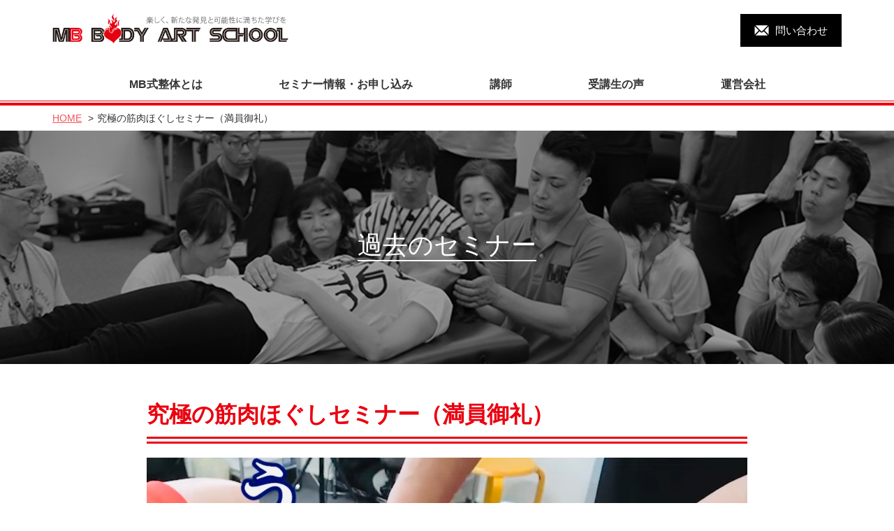

--- FILE ---
content_type: text/html; charset=UTF-8
request_url: https://www.mb-bas.com/post-2452/
body_size: 5115
content:
<!DOCTYPE html>
<!--[if lt IE 7 ]><html class="ie6" lang="ja" prefix="og: http://ogp.me/ns# fb: http://ogp.me/ns/fb# article: http://ogp.me/ns/article#"><![endif]-->
<!--[if IE 7 ]><html class="ie7" lang="ja" prefix="og: http://ogp.me/ns# fb: http://ogp.me/ns/fb# article: http://ogp.me/ns/article#"><![endif]-->
<!--[if IE 8 ]><html class="ie8" lang="ja" prefix="og: http://ogp.me/ns# fb: http://ogp.me/ns/fb# article: http://ogp.me/ns/article#"><![endif]-->
<!--[if IE 9 ]><html class="ie9" lang="ja" prefix="og: http://ogp.me/ns# fb: http://ogp.me/ns/fb# article: http://ogp.me/ns/article#"><![endif]-->
<!--[if (gt IE 9)|!(IE)]><!-->
<html lang="ja" prefix="og: http://ogp.me/ns# fb: http://ogp.me/ns/fb# article: http://ogp.me/ns/article#">
<!--<![endif]-->
<head>
<meta charset="utf-8">
<title>究極の筋肉ほぐしセミナー（満員御礼） | MBボディアートスクール</title>
<meta name="viewport" content="width=device-width,user-scalable=yes">
<meta name="format-detection" content="telephone=no">
<meta http-equiv="Pragma" content="no-cache">
<meta http-equiv="Cache-Control" content="no-cache">
<meta http-equiv="Expires" content="Thu, 01 Dec 1994 16:00:00 GMT">
<link rel="shortcut icon" href="https://www.mb-bas.com/wp-content/themes/selfull/images/blue/favicon.ico">
<link rel="apple-touch-icon-precomposed" href="https://www.mb-bas.com/wp-content/themes/selfull/images/blue/apple-icon.png">
<link rel="stylesheet" href="https://www.mb-bas.com/wp-content/themes/selfull/style.css" media="all">




<!-- All in One SEO Pack 2.2.7.2 by Michael Torbert of Semper Fi Web Design[803,839] -->
<meta name="description" itemprop="description" content="プロ治療師の整体専門学校「MBボディアートスクール」。 1日で治せる治療家になる整体スクールです。 週末起業・週末トレーナーの強い味方。 運営：松井バランス研究所" />

<meta name="keywords" itemprop="keywords" content="整体,資格,講座,専門学校,セミナー,週末起業" />

<link rel="canonical" href="https://www.mb-bas.com/post-2452/" />
			<script>
			(function(i,s,o,g,r,a,m){i['GoogleAnalyticsObject']=r;i[r]=i[r]||function(){
			(i[r].q=i[r].q||[]).push(arguments)},i[r].l=1*new Date();a=s.createElement(o),
			m=s.getElementsByTagName(o)[0];a.async=1;a.src=g;m.parentNode.insertBefore(a,m)
			})(window,document,'script','//www.google-analytics.com/analytics.js','ga');

			ga('create', 'UA-97714166-3', 'auto');
			
			ga('send', 'pageview');
			</script>
<!-- /all in one seo pack -->
		<script type="text/javascript">
			window._wpemojiSettings = {"baseUrl":"https:\/\/s.w.org\/images\/core\/emoji\/72x72\/","ext":".png","source":{"concatemoji":"https:\/\/www.mb-bas.com\/wp-includes\/js\/wp-emoji-release.min.js?ver=4.3.22"}};
			!function(a,b,c){function d(a){var c=b.createElement("canvas"),d=c.getContext&&c.getContext("2d");return d&&d.fillText?(d.textBaseline="top",d.font="600 32px Arial","flag"===a?(d.fillText(String.fromCharCode(55356,56812,55356,56807),0,0),c.toDataURL().length>3e3):(d.fillText(String.fromCharCode(55357,56835),0,0),0!==d.getImageData(16,16,1,1).data[0])):!1}function e(a){var c=b.createElement("script");c.src=a,c.type="text/javascript",b.getElementsByTagName("head")[0].appendChild(c)}var f,g;c.supports={simple:d("simple"),flag:d("flag")},c.DOMReady=!1,c.readyCallback=function(){c.DOMReady=!0},c.supports.simple&&c.supports.flag||(g=function(){c.readyCallback()},b.addEventListener?(b.addEventListener("DOMContentLoaded",g,!1),a.addEventListener("load",g,!1)):(a.attachEvent("onload",g),b.attachEvent("onreadystatechange",function(){"complete"===b.readyState&&c.readyCallback()})),f=c.source||{},f.concatemoji?e(f.concatemoji):f.wpemoji&&f.twemoji&&(e(f.twemoji),e(f.wpemoji)))}(window,document,window._wpemojiSettings);
		</script>
		<style type="text/css">
img.wp-smiley,
img.emoji {
	display: inline !important;
	border: none !important;
	box-shadow: none !important;
	height: 1em !important;
	width: 1em !important;
	margin: 0 .07em !important;
	vertical-align: -0.1em !important;
	background: none !important;
	padding: 0 !important;
}
</style>
<link rel='stylesheet' id='contact-form-7-css'  href='https://www.mb-bas.com/wp-content/plugins/contact-form-7/includes/css/styles.css?ver=4.3' type='text/css' media='all' />
<script type='text/javascript' src='https://www.mb-bas.com/wp-includes/js/jquery/jquery.js?ver=1.11.3'></script>
<script type='text/javascript' src='https://www.mb-bas.com/wp-includes/js/jquery/jquery-migrate.min.js?ver=1.2.1'></script>
<link rel='shortlink' href='https://www.mb-bas.com/?p=2452' />
<!-- Google tag (gtag.js) -->
<script async src="https://www.googletagmanager.com/gtag/js?id=G-N6HEXEMHS7"></script>
<script>
  window.dataLayer = window.dataLayer || [];
  function gtag(){dataLayer.push(arguments);}
  gtag('js', new Date());

  gtag('config', 'G-N6HEXEMHS7');
</script><link rel="icon" href="https://www.mb-bas.com/wp-content/uploads/2018/06/favicon.png" sizes="32x32" />
<link rel="icon" href="https://www.mb-bas.com/wp-content/uploads/2018/06/favicon.png" sizes="192x192" />
<link rel="apple-touch-icon-precomposed" href="https://www.mb-bas.com/wp-content/uploads/2018/06/favicon.png">
<meta name="msapplication-TileImage" content="https://www.mb-bas.com/wp-content/uploads/2018/06/favicon.png">

<link rel="stylesheet" href="https://www.mb-bas.com/wp-content/themes/selfull/css/reset.css?2026011900" media="all">
<link rel="stylesheet" href="https://www.mb-bas.com/wp-content/themes/selfull/css/layout.css?2026011900" media="all">
<link rel="stylesheet" href="https://www.mb-bas.com/wp-content/themes/selfull/css/slick.css?2026011900" media="all">
<link href="https://use.fontawesome.com/releases/v5.6.1/css/all.css" rel="stylesheet">

<script src="https://www.mb-bas.com/wp-content/themes/selfull/js/jquery-1.8.2.min.js"></script>
<script src="https://www.mb-bas.com/wp-content/themes/selfull/js/slick.js"></script>






</head>

<body class="post ">


<div id="fb-root"></div>
<script async defer crossorigin="anonymous" src="https://connect.facebook.net/ja_JP/sdk.js#xfbml=1&version=v7.0&appId=250140155012208&autoLogAppEvents=1" nonce="TCoXHgNU"></script>

<div id="site">
	<header id="global-header" role="banner">
		<div class="global-inner clearfix">
			<h1><a href="https://www.mb-bas.com/"><img src="https://www.mb-bas.com/wp-content/themes/selfull/images/0-logo-pc.png" alt="MBボディアートスクール" class="sp-change"></a></h1>
			<a href="https://www.mb-bas.com/contact/" class="contact-btn pc-area">問い合わせ</a>
			<div class="menu-btn sp-area">
				<div class="open-btn"><img src="https://www.mb-bas.com/wp-content/themes/selfull/images/0-header-menu-open-btn.png" alt="メニュー"></div>
				<div class="close-btn"><img src="https://www.mb-bas.com/wp-content/themes/selfull/images/0-header-menu-close-btn.png" alt="閉じる"></div>
			</div>
		</div>

		<nav class="global-nav pc-area">
			<div class="global-inner clearfix">
				<ul>
					<li><a href="https://www.mb-bas.com/course/">MB式整体とは</a></li>
					<li><a href="https://www.mb-bas.com/category/seminar/">セミナー情報・お申し込み</a></li>
					<li><a href="https://www.mb-bas.com/profile/">講師</a></li>
					<li><a href="https://www.mb-bas.com/category/voice/">受講生の声</a></li>
					<li><a href="https://www.mb-bas.com/company/">運営会社</a></li>
				</ul>
			</div>
		</nav>
	</header>

	<div id="global-nav-sp">
		<div class="global-nav-main">
			<ul class="link-list">
				<li><a href="https://www.mb-bas.com/">トップページ</a></li>
				<li><a href="https://www.mb-bas.com/course/">MB式整体とは</a></li>
				<li><a href="https://lin.ee/VoFNPSJ" target="_blank">LINE友だち追加</a></li>
				<li><a href="https://www.mb-bas.com/profile/">講師</a></li>
				<li><a href="https://www.mb-bas.com/category/seminar/">セミナー・申し込み</a></li>
				<li><a href="https://www.mb-bas.com/category/voice/">受講生の声</a></li>
				<li><a href="https://amzn.asia/d/fosgmYt" target="_blank">書籍の販売</a></li>
				<li><a href="https://www.mb-bas.com/category/delivuideli/">DVD教材</a></li>
			</ul>

			<ul class="link-list2">
				<li><a href="https://www.mb-bas.com/company/">運営会社</a></li>
				<li><a href="https://www.mb-bas.com/category/seminar-old/">過去のセミナー</a></li>
				<li><a href="https://www.mb-bas.com/contact/">お問い合わせ</a></li>
				<li><a href="https://www.mb-bas.com/link/">リンク集</a></li>
			</ul>

			<div class="close-btn">メニューを閉じる</div>
		</div>
	</div>

	<div id="contents" class="clearfix">
					<div class="breadcrumb">
				<div class="global-inner">
					<ol>
						<li><a href="https://www.mb-bas.com">HOME</a></li>
													<li>究極の筋肉ほぐしセミナー（満員御礼）</li>
											</ol>
				</div>
			</div>

				<main id="main" class="" role="main">

	<article id="id-2452" class="type-single">
		<div class="entry-header">
			<p>過去のセミナー</p>
		</div><!-- .entry-header -->
		
		<div class="entry-content">
			
			<div class="global-inner2">
								
															
								<h1 class="style-title">究極の筋肉ほぐしセミナー（満員御礼）</h1>
				
									<div class="editor"><p><img class="alignnone size-full wp-image-2454" src="https://www.mb-bas.com/wp-content/uploads/2024/03/41D4977F-7579-45DB-BCF6-8CB68D16B9041.jpg" alt="41D4977F-7579-45DB-BCF6-8CB68D16B904" width="1512" height="983" /></p>
<p><span style="font-weight: bold;">【会場】</span></p>
<p><b>新宿THビル2階ルームA</b></p>
<div>
<p><span style="font-weight: bold;">【講師】</span></p>
<p><span style="font-weight: bold;">松井真一郎</span></p>
<p><span style="font-weight: bold;">※インストラクターが数名補助につきます</span></p>
</div>
<p><span style="font-weight: bold;">【日　程】</span></p>
<p><span style="color: #000000;"><b>6月23日（日）</b></span></p>
<p><span style="font-weight: bold;"><span style="color: #000000;">10：00～17：00（9：30～受付開始）</span></span></p>
<p><span style="font-weight: bold;"><span style="color: #000000;">※17：30～懇親会（参加費4,000円）</span></span></p>
<h2>内容</h2>
<p><span style="font-weight: bold;">「<span style="text-decoration: underline;">MB式でおこなう究極の筋肉ほぐし</span>」</span><span style="font-weight: bold;">とは、</span></p>
<p><span style="font-weight: bold;">コリのさらに</span><span style="font-weight: bold;">奥底にある「<span style="color: #ff0000;">深い芯</span>」を捉え、</span></p>
<p><span style="font-weight: bold;">凝り固まった</span><span style="font-weight: bold;">悪の親玉のようなコリを、</span></p>
<p><span style="font-weight: bold;">浮世を忘れるような気持ち良さで</span></p>
<p><span style="font-weight: bold;"><span style="color: #ff0000;">MB独自の手法を使い</span></span><span style="font-weight: bold;"><span style="color: #ff0000;">ほぐしまくる</span><span style="color: #000000;">テクニックです！</span></span></p>
<p><span style="font-weight: bold;">終わった後は羽根が生えたような軽さになり、</span></p>
<p><span style="font-weight: bold;">クセになる依存性の高い『<span style="color: #ff0000;">究極の癒し</span>』の技です。</span></p>
<p><span style="font-weight: bold;">他では得られない深い満足と幸福感を出すためには</span></p>
<p><span style="font-weight: bold;"><u>深いコリを生み出す場所を知らなければいけません。</u></span></p>
<p><span style="font-weight: bold;">MB</span><span style="font-weight: bold;">独自の身体操作と手技を使い、</span></p>
<p><span style="font-weight: bold;">快楽に誘うメソッドを1日かけて伝授していきます！</span></p>
<h2>セミナーを受講することで</h2>
<ul>
<li><span style="color: #000000;"><span style="font-weight: bold;">頑固な肩こり、石のように固まった首こりや腰痛を完全攻略</span></span></li>
<li><span style="font-weight: bold;">頭痛や眼精疲労なども改善</span></li>
<li><span style="font-weight: bold;">気絶するような寝落ち必至</span></li>
<li><span style="font-weight: bold;">サウナより整う自律神経完全リセット</span></li>
<li><span style="font-weight: bold;">リピート率爆上がり</span></li>
</ul>
<p><span style="font-weight: bold;">【受講料】</span></p>
<p><span style="font-weight: bold;">33,000円（税込）</span></p>
<p>※受講料の一部を国内の子どもの福祉支援活動に寄付させて頂いております。</p>
<p><span style="font-weight: bold;">【受講資格】</span></p>
<p><span style="color: #ff0000;"><b><span style="color: #000000;">MB講座に過去１回以上参加した方</span></b></span></p>
<section class="wpFixP">
<div class="row">
<div class="col-xs-12 col-sm-6">
<h2 class="fzXl2" style="margin: 10px 0;">お申し込み</h2>
</div>
<div class="col-xs-12">
<div class="col-xs-12 col-sm-6">
<p><span style="color: #ff0000;"><span style="font-weight: bold;">満員御礼！キャンセル待ちです！</span></span></p>
<p><b>LINEから「キャンセル待ち」とお申し込みください！</b></p>
</div>
</div>
</div>
</section>
</div>
												
								
								
			</div>
		</div><!-- .entry-content --> 
		
	</article>
</main><!-- #main -->
</div><!-- / #contents -->


<footer id="global-footer" role="contentinfo">
	<div class="global-inner">
		<div class="clearfix">
			<div class="global-footer-left">
				<h2><a href="https://www.mb-bas.com/"><img src="https://www.mb-bas.com/wp-content/themes/selfull/images/0-logo-pc.png" alt="MBボディアートスクール"></a></h2>
				<ul class="link-list">
					<li><a href="https://www.mb-bas.com/">トップページ</a></li>
					<li><a href="https://www.mb-bas.com/course/">MB式整体とは</a></li>
					<li><a href="https://www.mb-bas.com/profile/">講師</a></li>
					<li><a href="https://www.mb-bas.com/category/voice/">受講生の声</a></li>
					<li><a href="https://www.mb-bas.com/company/">運営会社</a></li>
					<li><a href="https://www.mb-bas.com/category/seminar/">セミナー・申し込み</a></li>
					<li><a href="https://www.mb-bas.com/category/delivuideli/">DVD教材</a></li>
					<li><a href="https://www.mb-bas.com/contact/">お問い合わせ</a></li>
					<li><a href="https://amzn.asia/d/fosgmYt" target="_blank">書籍の販売</a></li>
					<li><a href="https://www.mb-bas.com/category/seminar-old/">過去のセミナー</a></li>
					<li><a href="https://www.mb-bas.com/link/">リンク集</a></li>
				</ul>
			</div>
		</div>
		<p class="copy"><small>© 2020 MB. All Rights Reserved.</small></p>
	</div>
</footer>
</div><!-- /#site -->


<link rel="stylesheet" href="https://www.mb-bas.com/wp-content/themes/selfull/css/module.css?2026011900" media="all">
<link rel="stylesheet" href="https://www.mb-bas.com/wp-content/themes/selfull/css/page.css?20260119001" media="all">
<link rel="stylesheet" href="https://www.mb-bas.com/wp-content/themes/selfull/css/block.css?2026011900" media="all">
<link rel="stylesheet" href="https://www.mb-bas.com/wp-content/themes/selfull/css/important.css?2026011900" media="all">
<link rel="stylesheet" href="https://www.mb-bas.com/wp-content/themes/selfull/css/print.css?2026011900" media="all">

<!--[if lt IE 9]><script src="http://html5shiv.googlecode.com/svn/trunk/html5.js"></script><![endif]-->
<script src="https://maps.googleapis.com/maps/api/js?v=3.exp&sensor=false"></script>
<script src="https://www.mb-bas.com/wp-content/themes/selfull/js/common.js"></script>


<script type='text/javascript' src='https://www.mb-bas.com/wp-content/plugins/contact-form-7/includes/js/jquery.form.min.js?ver=3.51.0-2014.06.20'></script>
<script type='text/javascript'>
/* <![CDATA[ */
var _wpcf7 = {"loaderUrl":"https:\/\/www.mb-bas.com\/wp-content\/plugins\/contact-form-7\/images\/ajax-loader.gif","sending":"\u9001\u4fe1\u4e2d ..."};
/* ]]> */
</script>
<script type='text/javascript' src='https://www.mb-bas.com/wp-content/plugins/contact-form-7/includes/js/scripts.js?ver=4.3'></script>
</body></html>


--- FILE ---
content_type: text/css
request_url: https://www.mb-bas.com/wp-content/themes/selfull/css/layout.css?2026011900
body_size: 1502
content:
@charset "utf-8";
/*
**********************************************************************

* common.css

*********************************************************************
*/
body {
	font-family: "Helvetica Neue", Helvetica, Arial, sans-serif;
	font-size: 15px;
	line-height: 1.8em;
}
body img {
  max-width:100%;
  height: auto;
}
body iframe {
  max-width:100%;
}
#site {
  margin: 0 auto;
  min-width: 960px;
}
.global-inner {
	display: block;
	margin: 0 auto;
	width: 1130px;
}
.global-inner2 {
	display: block;
	margin: 0 auto;
	width: 710px;
}
.global-inner2 {
	display: block;
	margin: 0 auto;
	width: 860px;
}
a,
.hover {
  transition: .3s;
}
a:hover,
.hover:hover{
  opacity: 0.6;
}
.sp-area {
	display: none !important;
}
.clearfix:after {
	content: ".";
	display: block;
	visibility: hidden;
	height: 0;
	clear: both;
}
*:first-child+html .clearfix {
	height: 1%;
}
* html .clearfix {
	height: 1%;
}

@media screen and (min-width:641px) {
}
@media screen and (max-width:640px) {
#site {
  min-width: 0;
}
body.no-scroll {
	overflow: hidden;
}
.global-inner,
.global-inner2,
.global-inner3 {
	padding: 0 3%;
	width: auto;
}
.pc-area {
	display: none !important;
}
.sp-area {
	display: block !important;
}
}

/*===================================================================
  global-header
===================================================================*/
#global-header {
	border-bottom: 4px solid #EB000F;
	background: #fff;
}
#global-header h1 {
	float: left;
	margin: 20px 0 0;
	width: 30%;
}
#global-header .contact-btn {
	float: right;
	display: inline-block;
	margin-top: 20px;
	padding: 10px 20px 10px 50px;
	background: #000;
	background-image: url(../images/0-icon-mail.png);
	background-repeat: no-repeat;
	background-position: center left 20px;
	color: #fff;
	text-decoration: none;
}
#global-header .global-nav {
	margin: 30px 0 2px;
	border-bottom: 1px solid #EB000F;
}
#global-header .global-nav ul {
	display: flex;
	float: none;
	flex-direction: row;
	flex-wrap: wrap;
	justify-content: space-between;
	justify-content: space-around;
	justify-content: space-evenly;
	padding: 0;
}
#global-header .global-nav ul li {
	display: inline-block;
	text-align: center;
    padding: 10px 0;
}
#global-header .global-nav ul li a {
	color: #333;
	font-weight: bold;
	font-size: 16px;
	text-decoration: none;
}

@media screen and (min-width: 641px) {
#global-nav-sp {
	display: none !important;
}
}
@media screen and (max-width: 640px) {
#global-header {
	position: fixed;
	top: 0;
	left: 0;
	width: 100%;
	height: 50px;
	padding: 10px 0;
	z-index: 100;
}
#global-header h1 {
	margin: 0;
	width: 250px;
}
#global-header .menu-btn {
	float: right;
	width: 45px;
}
#global-header .menu-btn .close-btn {
	display: none;
}
#global-nav-sp {
	display: none;
	overflow: auto;
	top: 69px;
	left: 0;
	position: fixed;
	width: 100%;
	height: 100%;
	z-index: 200;
}
#global-nav-sp .global-nav-main {
	background: #f0f0f0;
	margin: 0;
	padding: 10px 3% 80px;
}
#global-nav-sp .global-nav-main .link-list {
	display: -webkit-flex;
	display: -ms-flex;
	display: flex;
	flex-wrap: wrap;
	width: 106%;
	margin: -10px -3% 20px;
	padding: 0;
	border-bottom: solid 1px #cccccc;
}
#global-nav-sp .global-nav-main .link-list li {
	width: 50%;
}
#global-nav-sp .global-nav-main .link-list li a {
	display: block;
	position: relative;
	padding: 20px 0 20px 30px;
	border-top: solid 1px #cccccc;
	background-image: url(../images/0-icon-arrow-01.png);
	background-position: center left 10px;
	background-repeat: no-repeat;
	color: #333;
	text-decoration: none;
}
#global-nav-sp .global-nav-main .link-list li a:after {
	content: "";
	position: absolute;
	right: -1px;
	top: 0;
	width: 1px;
	height: 100%;
	background: #cccccc;
}
#global-nav-sp .global-nav-main .link-list2 {
	display: -webkit-flex;
	display: -ms-flex;
	display: flex;
	flex-wrap: wrap;
	width: 106%;
	margin: 0 -3% 20px;
	padding: 0;
}
#global-nav-sp .global-nav-main .link-list2 li {
	width: 50%;
}
#global-nav-sp .global-nav-main .link-list2 li a {
	display: block;
	position: relative;
	padding: 5px 0 5px 30px;
	background-image: url(../images/0-icon-arrow-01.png);
	background-position: center left 10px;
	background-repeat: no-repeat;
	color: #333;
	font-size: 11px;
	text-decoration: none;
}
#global-nav-sp .global-nav-main .bnr-list {
	padding: 0;
}
#global-nav-sp .global-nav-main .bnr-list li {
	margin-bottom: 10px;
	text-align: center;
}
#global-nav-sp .close-btn {
	margin: 20px 0;
	text-align: center;
}
}



/*===================================================================
  contents
===================================================================*/
#contents {
}
#contents .breadcrumb {
  padding: 10px 0;
  line-height:1.2;
  font-size: 14px;
}
#contents .breadcrumb ol li {
	display: inline;
}
#contents .breadcrumb ol li::before {
	margin: 0 5px;
	content: ">";
}
#contents .breadcrumb ol li:first-child::before {
	display: none;
}
#contents .breadcrumb ol li a {
}
@media screen and (max-width:640px) {
#contents {
	margin-top: 70px;
}
}
/*===================================================================
  Main
===================================================================*/
.entry-content-left {
	float: left;
	width: 70%;
}
.entry-content-right {
	float: right;
	width: 28%;
}
.entry-content-right .side-list h2 {
	margin: 0;
	padding: 15px 5%;
	background: #eb0011;
	color: #fff;
	font-size: 18px;
}
.entry-content-right .side-list ul {
	border-left: solid 1px #eb0011;
	border-right: solid 1px #eb0011;
}
.entry-content-right .side-list ul li {
	margin: 0;
	border-bottom: solid 1px #eb0011;
}
.entry-content-right .side-list ul li a {
	display: block;
	padding: 10px 5%;
	color: #333;
	text-decoration: none;
	font-size: 16px;
}
.page-nation {
  display: flex;
  float: none;
  flex-direction: row;
  flex-wrap: wrap;
	margin: 30px 0 0;
}
.page-nation .page-numbers {
  width: 30px;
  height: 30px;
  display: block;
  line-height: 30px;
  padding: 0;
  color: #fff;
  display: block;
  text-align: center;
  font-size: 14px;
  background: #EB000F;
  margin: 10px;
  border: none;
  border-radius: 5px;
  font-weight: bold;
	text-decoration: none;
}
.page-nation .page-numbers.prev,
.page-nation .page-numbers.next,
.page-nation .page-numbers.dots,
.page-nation .page-numbers.current {
  color: #333;
  background: none;
  border-bottom: none;
}

@media screen and (max-width:640px) {
.entry-content-left {
	width: 100%;
}
.entry-content-right {
	margin-top: 50px;
	width: 100%;
}
}

/*===================================================================
  global-footer
===================================================================*/
#global-footer {
	margin-top: 100px;
	border-top: solid 1px #ccc;
	padding: 20px 0;
}
.page-top #global-footer {
	margin: 0;
}
#global-footer .global-footer-left {
	float: left;
	width: 66%;
}
#global-footer .global-footer-left h2 {
	margin: 0 0 50px;
}
#global-footer .global-footer-left h2 img {
	width: 55%;
}
#global-footer .global-footer-left .link-list {
	display: -webkit-flex;
	display: -ms-flex;
	display: flex;
	flex-wrap: wrap;
	padding: 0;
}
#global-footer .global-footer-left .link-list li {
	margin-bottom: 10px;
	width: 33%;
}
#global-footer .global-footer-left .link-list li a {
	padding-left: 15px;
	background-image: url(../images/0-icon-arrow-01.png);
	background-position: center left;
	background-repeat: no-repeat;
	text-decoration: none;
	color: #333;
}
#global-footer .global-footer-left .link-list li a:hover {
	color: #eb000f;
}
#global-footer .global-footer-right {
	float: right;
	width: 25%;
}
#global-footer .global-footer-right .bnr-list {
	padding: 0;
}
#global-footer .global-footer-right .bnr-list li {
	margin-bottom: 15px;
	text-align: center;
}
#global-footer .copy {
	margin: 0;
	font-size: 12px;
	color: #aaaaaa;
	text-align: left;
}

@media screen and (max-width: 640px) {
#global-footer {
	margin-top: 50px;
	padding: 20px 0 0 0;
}
.page-top #global-footer {
	margin: 0;
}
#global-footer .global-footer-left {
	float: none;
	width: auto;
}
#global-footer .global-footer-left h2 {
	text-align: center;
}
#global-footer .global-footer-left h2 img {
	width: 100%;
}
#global-footer .global-footer-left .link-list li {
	margin-bottom: 20px;
	width: 50%;
}
#global-footer .global-footer-left .link-list li a {
	display: block;
}
#global-footer .global-footer-right {
	float: none;
	width: auto;
}
#global-footer .global-footer-right .bnr-list {
	max-width: 640px;
	margin: 0 auto ;
}
#global-footer .copy {
	margin: 0 -3%;
	padding: 5px 0;
	background: #000000;
	color: #fff;
	text-align: center;
	font-size: 14px;
}
}


/*===================================================================
  other
===================================================================*/

@media screen and (max-width: 640px) {
#window-size-check {
	display: none;
}
}


--- FILE ---
content_type: text/css
request_url: https://www.mb-bas.com/wp-content/themes/selfull/css/module.css?2026011900
body_size: 1455
content:
/*
Theme Name: CT
*/


/* ///////////////////////////////////////////////////////////////////

h1-h6,p

/////////////////////////////////////////////////////////////////// */

.entry-header {
	margin-bottom: 50px;
	padding: 150px 0;
	background-image: url("../images/0-title-bg.png");
	background-size: cover;
	background-position: center center;
	text-align: center;
}
.entry-header h1,
.entry-header p {
	display: inline-block;
	position: relative;
	text-align: center;
	font-size: 36px;
	color: #fff;
}
.entry-header h1::after,
.entry-header p::after {
	content: "";
	position: absolute;
	left: 0;
	bottom: -10px;
	width: 100%;
	height: 2px;
	background: #fff;
}
@media screen and (max-width: 640px) {
.entry-header {
	margin-bottom: 25px;
	padding: 50px 0;
}
.entry-header h1,
.entry-header p {
	font-size: 24px;
}
}
.entry-content p {
  margin:0 0 20px;
	font-size: 16px;
}
.entry-content h2 {
	margin: 80px 0 40px;
  font-size: 140%;
}
.entry-content h3 {
	margin: 50px 0 20px;
  font-size: 120%;
}
.entry-content h4 {
	margin: 30px 0 10px;
  font-size: 110%;
}
.type-single .entry-content h1.style-title,
.entry-content .style-title-1 {
	margin: 0 0 20px;
	padding-bottom: 10px;
	border-bottom: 10px double #EB000F;
	font-size: 32px;
	font-weight: bold;
	color: #eb000f;
	line-height: 1.4;
}
.entry-content .style-title-1 {
	margin: 40px 0 20px;
}
.type-single .entry-content h2.style-title,
.type-single .entry-content .editor h2,
.entry-content .editor-single h2 {
	position: relative;
	background-color: #eb000f;
  padding: 15px 3% 15px 15px;
	font-weight: bold;
	font-size: 26px;
	color: #fff;
	line-height: 1.4;
}
.entry-content .editor-single h2 {
	margin: 40px 0 20px;
  padding: 8px 3% 8px 15px;
	font-size: 20px;
}
.type-single .entry-content h2.style-title:after,
.type-single .entry-content .editor h2:after,
.entry-content .editor-single h2:after {
	content: "";
	position: absolute;
	top: 0;
	left: 3px;
	width: 3px;
	height: 100%;
	background-color: #fff;
}
.type-single .entry-content h3.style-title,
.type-single .entry-content .editor h3,
.entry-content .editor-single h3 {
  border-bottom: #eb000f 3px solid;
  padding: 0 0 10px;
	font-weight: bold;
	font-size: 23px;
}
.entry-content .editor-single h3 {
	font-size: 18px;
}
.type-single .entry-content h4.style-title,
.type-single .entry-content .editor h4,
.entry-content .editor-single h4 {
	position:relative;
	padding-left: 26px;
	font-weight: bold;
	color: #eb000f;
	font-size: 20px;
}
.type-single .entry-content h4.style-title:after,
.type-single .entry-content .editor h4:after,
.entry-content .editor-single h4:after {
	content: "";
	position: absolute;
	top: 9px;
	left: 0;
	width: 20px;
	height: 5px;
	background-color: #eb000f;
}
.type-page .entry-content h2.style-title,
.type-page .entry-content .editor h2 {
	position: relative;
	margin-bottom: 70px;
	padding-bottom: 10px;
	text-align: center;
	font-weight: bold;
	font-size: 42px;
	font-style: italic;
	color: #ea0010;
	line-height: 1.4;
}
.type-page .entry-content h2.style-title::after,
.type-page .entry-content .editor h2::after {
	content: "";
	position: absolute;
	left: 0;
	right: 0;
	bottom: -30px;
	margin: 0 auto;
	width: 35px;
	height: 7px;
	background: #ea0010;
	transform:skewX(-15deg);
}


@media screen and (max-width: 640px) {
.type-single .entry-content h1.style-title,
.entry-content .style-title-1 {
	font-size: 24px;
}
.entry-content h2 {
	margin: 40px 0 20px;
  font-size: 140%;
}
.entry-content h3 {
	margin: 30px 0 20px;
  font-size: 120%;
}
.entry-content h4 {
	margin: 30px 0 10px;
  font-size: 110%;
}
.entry-content h1.style-title {
	font-size: 26px;
}
.type-single .entry-content h2.style-title,
.type-single .entry-content .editor h2,
.entry-content .editor-single h2 {
  padding: 10px 3% 10px 15px;
	font-size: 20px;
}
.type-single .entry-content h3.style-title,
.type-single .entry-content .editor h3,
.entry-content .editor-single h3 {
	font-size: 18px;
}
.type-single .entry-content h4.style-title,
.type-single .entry-content .editor h4,
.entry-content .editor-single h4 {
	font-size: 16px;
}
.type-page .entry-content h2.style-title,
.type-page .entry-content .editor h2 {
	margin-bottom: 50px;
	font-size: 28px;
}
.type-page .entry-content h2.style-title::after,
.type-page .entry-content .editor h2::after {
	bottom: -20px;
}
}


/* table
====================== */
.entry-content table {
  border-bottom: 1px solid #ededed;
  margin: 0 0 15px;
}
.entry-content table caption {
  margin: 10px 0;
}
.entry-content table tr th,
.entry-content table tr td {
  padding: 8px 10px;
  border: 1px solid #CCC;
  vertical-align: middle;
}
.entry-content table th {
  font-weight: bold;
  text-align: center;
  background: #eeeeee;
}
.entry-content table td {
  background: #fff;
}
@media screen and (max-width: 640px) {
.entry-content table tr th,
.entry-content table tr td {
  font-size: 80%;
  padding: 5px;
}
}

/* list
====================== */
.entry-content ol,
.entry-content ul {
  margin: 0 0 20px;
}
.entry-content ul ul,
.entry-content ol ol,
.entry-content ul ol,
.entry-content ol ul {
  margin-bottom: 0;
}
.entry-content ul,
.mu_register ul {
  list-style: disc outside;
}
.entry-content ol {
  list-style: decimal outside;
}
.entry-content li {
  margin: 0 0 0 20px;
}

/* form
====================== */
.entry-content .wpcf7 {
	margin-top: 50px; 
}


/* ///////////////////////////////////////////////////////////////////

float

/////////////////////////////////////////////////////////////////// */
.float-2-8 .left {
  float: left;
  width: 18%;
	margin-right: 2%;
}
.float-2-8 .right {
  float: right;
  width: 78%;
	margin-left: 2%;
}
.float-3-7 .left {
  float: left;
  width: 28%;
	margin-right: 2%;
}
.float-3-7 .right {
  float: right;
  width: 68%;
	margin-left: 2%;
}
.float-4-6 .left {
  float: left;
  width: 38%;
	margin-right: 2%;
}
.float-4-6 .right {
  float: right;
  width: 58%;
	margin-left: 2%;
}
.float-5-5 .left {
  float: left;
  width: 48%;
	margin-right: 2%;
}
.float-5-5 .right {
  float: right;
  width: 48%;
	margin-left: 2%;
}
.float-6-4 .left {
  float: left;
  width: 58%;
	margin-right: 2%;
}
.float-6-4 .right {
  float: right;
  width: 38%;
	margin-left: 2%;
}
.float-7-3 .left {
  float: left;
  width: 68%;
	margin-right: 2%;
}
.float-7-3 .right {
  float: right;
  width: 28%;
	margin-left: 2%;
}
.float-8-2 .left {
  float: left;
  width: 78%;
	margin-right: 2%;
}
.float-8-2 .right {
  float: right;
  width: 18%;
	margin-left: 2%;
}
.float-2-8:after,
.float-3-7:after,
.float-4-6:after,
.float-5-5:after,
.float-6-4:after,
.float-7-3:after,
.float-8-2:after {
  visibility: hidden;
  display: block;
  font-size: 0;
  content: " ";
  clear: both;
  height: 0;
}
* html .float-2-8,
* html .float-3-7,
* html .float-4-6,
* html .float-5-5,
* html .float-6-4,
* html .float-7-3,
* html .float-8-2,
*:first-child+html .float-2-8,
*:first-child+html .float-3-7,
*:first-child+html .float-4-6,
*:first-child+html .float-5-5,
*:first-child+html .float-6-4,
*:first-child+html .float-7-3,
*:first-child+html .float-8-2 {
  zoom: 1;
}
 @media screen and (max-width: 640px) {
.float-3-7 .left,
.float-3-7 .right,
.float-4-6 .left,
.float-4-6 .right,
.float-5-5 .left,
.float-5-5 .right,
.float-6-4 .left,
.float-6-4 .right,
.float-7-3 .left,
.float-7-3 .right {
	float: none;
	margin: 0 auto 10px;
	width: 100%;
}
.float-2-8.float-side .left {
  float: left;
  width: 18%;
	margin-right: 2%;
}
.float-2-8.float-side .right {
  float: right;
  width: 78%;
	margin-left: 2%;
}
.float-3-7.float-side .left {
  float: left;
  width: 28%;
	margin-right: 2%;
}
.float-3-7.float-side .right {
  float: right;
  width: 68%;
	margin-left: 2%;
}
.float-4-6.float-side .left {
  float: left;
  width: 38%;
	margin-right: 2%;
}
.float-4-6.float-side .right {
  float: right;
  width: 58%;
	margin-left: 2%;
}
.float-5-5.float-side .left {
  float: left;
  width: 48%;
	margin-right: 2%;
}
.float-5-5.float-side .right {
  float: right;
  width: 48%;
	margin-left: 2%;
}
.float-6-4.float-side .left {
  float: left;
  width: 58%;
	margin-right: 2%;
}
.float-6-4.float-side .right {
  float: right;
  width: 38%;
	margin-left: 2%;
}
.float-7-3.float-side .left {
  float: left;
  width: 68%;
	margin-right: 2%;
}
.float-7-3.float-side .right {
  float: right;
  width: 28%;
	margin-left: 2%;
}
.float-8-2.float-side .left {
  float: left;
  width: 78%;
	margin-right: 2%;
}
.float-8-2.float-side .right {
  float: right;
  width: 18%;
	margin-left: 2%;
}
}
/* ///////////////////////////////////////////////////////////////////

css-arrow

/////////////////////////////////////////////////////////////////// */
.css-arrow {
  width: 0;
  height: 0;
  border-top: 30px solid #f00;
  border-right: 80px solid transparent;
  border-bottom: 30px solid transparent;
  border-left: 80px solid transparent;
  margin: 10px auto;
}

.relateButton {
  margin-top:15px;
  text-align:center;
}
#main .relateButton a {
  display: block;
  color: #ffffff;
  padding: 10px 20px;
  text-decoration: none;
  font-weight: bold;
  background: #387ACC;
  -moz-border-radius: 6px;
  -webkit-border-radius: 6px;
  border-radius: 6px;
  border: 1px solid #834491;
  -moz-box-shadow: 1px 1px 1px rgba(000,000,000,0.3), inset 0px 1px 0px rgba(255,255,255,0.4);
  -webkit-box-shadow: 1px 1px 1px rgba(000,000,000,0.3), inset 0px 1px 0px rgba(255,255,255,0.4);
  box-shadow: 1px 1px 1px rgba(000,000,000,0.3), inset 0px 1px 0px rgba(255,255,255,0.4);
  text-shadow: 0px 1px 1px rgba(000,000,000,0.5), 0px 1px 2px rgba(255,255,255,0.3);
}




--- FILE ---
content_type: text/css
request_url: https://www.mb-bas.com/wp-content/themes/selfull/css/page.css?20260119001
body_size: 3332
content:
/*
Theme Name: CT
*/
/* ///////////////////////////////////////////////////////////////////

top

/////////////////////////////////////////////////////////////////// */
.page-top .main-img {
	margin-bottom: 50px;
	background: #efefef;
}
.page-top .main-img p {
	margin: 0;
	text-align: center;
}
.page-top .bnr-video {
	margin-bottom: 50px;
	text-align: center;
}
.page-top .bnr-video img {
	width: 40%;
}
.page-top .top-seminar h2 {
	text-align: center;
}
.page-top .top-bnr-list {
	margin: 100px auto 30px;
	text-align: center;
}
.page-top .top-bnr-list ul {
	padding: 0;
	letter-spacing:-1em;
}
.page-top .top-bnr-list ul li {
	display: inline-block;
	margin: 0 1% 40px;
	width: 23%;
	letter-spacing: normal;
}
.page-top .top-bnr-list-2 ul li {
	width: 98%;
}
.top-about {
	margin-top: 50px;
	padding: 50px 0 40px;
	background: #f0f0f0;
}

.page-top .top-news-list {
	margin-bottom: 50px;
}
.page-top .top-news-list .top-news-item {
	display: inline-block;
	margin: 0 2% 20px;
	width: 45%;
	vertical-align: top;
}
.page-top .top-news-list .top-news-item h2 {
	margin: 0;
	padding-bottom: 10px;
	font-size: 24px;
	border-bottom: solid 4px #222222;
	font-weight: bold;
}
.page-top .top-news-list .top-news-item ul {
	padding: 0;
}
.page-top .top-news-list .top-news-item ul li {
	margin: 0;
}
.page-top .top-news-list .top-news-item ul li a {
	display: block;
	padding: 20px 10px 20px 0;
	color: #333;
	border-bottom: solid 1px #dddddd;
	background-image: url(../images/0-icon-arrow-02.png);
	background-position: center right;
	background-repeat: no-repeat;
	text-decoration: none;
}
.page-top .top-news-list .top-news-item ul li a .img {
	float: left;
	width: 15%;
	position: relative;
	overflow: hidden;
}
.page-top .top-news-list .top-news-item ul li a .img::before {
	content: "";
	display: block;
	padding-top: 100%;
}
.page-top .top-news-list .top-news-item ul li a .img img {
	position: absolute;
	top: 0;
	bottom: 0;
	left: 0;
	right: 0;
	width: 100%;
	height: 100%;
	object-fit: cover;
	vertical-align: bottom;
}
.page-top .top-news-list .top-news-item ul li a .text {
	float: right;
	width: 82%;
}
.page-top .top-news-list .top-news-item ul li a .date {
	display: block;
	font-size: 14px;
	color: #888888;
	margin-bottom: 10px;
}
.page-top .top-news-list .top-news-item ul li a .title {
	display: block;
	font-size: 16px;
}
.page-top .top-news-list .top-news-item .link {
	text-align: right;
}
.page-top .top-news-list .top-news-item .link a {
	padding-right: 10px;
	background-image: url(../images/0-icon-arrow-01.png);
	background-position: center right;
	background-repeat: no-repeat;
	text-decoration: underline;
}
.page-top .top-news-list .top-news-item .link a:hover {
	text-decoration: none;
}
.top-about h2 {
	margin: 0 auto 50px;
	width: 40%;
	text-align: center;
}
.top-about .top-about-item {
	margin-bottom: 50px;
}
.top-about .top-about-item h3 {
	margin: 0 0 20px;
	padding-bottom: 10px;
	border-bottom: 10px double #EB000F;
	font-size: 32px;
	font-weight: bold;
	color: #eb000f;
}
.top-about .top-about-item .bnr {
	margin: 20px auto 40px;
	width: 60%;
	text-align: center;
}
.top-about .top-about-item .btn {
	text-align: center;
}
.top-about .top-about-item .btn a {
	display: inline-block;
	width: 400px;
	padding: 15px 3%;
	background: #ba000e;
	border-radius: 6px;
	border-bottom: solid 3px #91000b;
	color: #fff;
	font-size: 21px;
	text-decoration: none;
}
.top-story {
	position: relative;
	padding: 100px 0;
	background-image: url("../images/top-story-bg.png");
	background-repeat: no-repeat;
	background-size: cover;
	background-attachment: fixed;
	background-position: center center;
}
.top-story h2 {
	margin: 20px 0 50px;
	color: #fff;
	font-size: 68px;
	text-align: center;
	font-weight: bold;
	font-style: italic;
}
.top-story h2 span {
	position: relative;
}
.top-story h2 span::after {
	content: "";
	position: absolute;
	left: 0;
	bottom: 0;
	width: 100%;
	height: 1px;
}
.top-story .top-story-list {
	position: relative;
	margin: 0 auto;
	width: 1000px;
}
.top-story .top-story-list::before {
	content: "";
	width: 4px;
	height: 100%;
	position: absolute;
	top: 0;
	left: 71px;
	background: #aaaaaa;
}
.top-story .top-story-list .top-story-item {
	margin-bottom: 20px;
}
.top-story .top-story-list .top-story-item .date {
	float: left;
	position: relative;
	width: 80px;
	color: #fff;
	font-size: 20px;
	font-style: italic;
	font-weight: bold;
	font-family: "Noto Sans JP", sans-serif;
}
.top-story .top-story-list .top-story-item .date::after {
	content: "";
	position: absolute;
	width: 14px;
	height: 14px;
	border-radius: 50%;
	background: #fff;
	top: 5px;
	right: 0;
}
.top-story .top-story-list .top-story-item .comment {
	position: relative;
	background: #fff;
	border-radius: 5px;
	padding: 20px;
	margin-left: 100px;
}
.top-story .top-story-list .top-story-item .comment::before {
	content: "";
	position: absolute;
	border-right: 20px solid #fff;
	border-bottom: 10px solid #0000;
	border-top: 10px solid #0000;
	top: 3px;
	left: -10px;
}
.top-story .top-story-list .top-story-item .comment .left {
	float: left;
	width: 70%;
}
.top-story .top-story-list .top-story-item .comment .right {
	float: right;
	width: 25%;
}
.top-story .top-story-list .top-story-item .comment-2 .left {
	width: 58%;
}
.top-story .top-story-list .top-story-item .comment-2 .right {
	width: 40%;
}
.top-video {
	margin-bottom: 100px;
}
.top-video-bg {
	margin: 0;
	width: 100%;
	height: 670px;
	background-color: #251919;
	transform: skewY(-10deg);
	margin-top: -85px;
	position: absolute;
	z-index: -1;
}
.top-video h2 {
	text-align: center;
}
.top-video .youtube {
	text-align: center;
	width: 830px;
	margin: 0 auto;
}
.top-video .youtube iframe {
	width: 830px;
	height: 500px;
}
.top-facebook {
	margin: 0 auto;
	width: 500px;
}
.top-fixed-bnr-video {
	position: fixed;
	left: 0;
	bottom: 0;
	padding: 3%;
}

@media screen and (max-width: 640px){
.page-top .main-img p img {
	width: 100%;
}
.page-top .bnr-video img {
	width: auto;
}
.page-top .top-seminar {
	margin-bottom: 80px;
}
.page-top .top-seminar h2 img {
	width: 94%;
}
.page-top .top-seminar .btn-01 {
	margin-top: 0;
}
.page-top .top-bnr-list {
	margin: 0 auto 30px;
	padding: 0;
	width: auto;
}
.page-top .top-bnr-list ul li {
	margin: 0 0 20px;
	width: 100%;
}
.page-top .top-bnr-list ul li:first-child {
	width: 100%;
}
.page-top .top-news-list .top-news-item {
	margin: 0 0 20px;
	width: 100%;
}
.top-about h2 {
	margin: 0 auto 20px;
	width: 80%;
}
.top-story {
	padding: 40px 0;
}
.top-story h2 {
	margin-bottom: 30px;
	font-size: 38px;
}
.top-about .top-about-item {
	margin-bottom: 20px;
}
.top-about .top-about-item .img {
	margin-bottom: 20px;
}
.top-about .top-about-item .bnr {
	width: 80%;
}
.top-about .top-about-item .btn a {
	width: 90%;
	padding: 12px 3%;
	font-size: 14px;
}
.top-story .top-story-list {
	width: auto;
}
.top-story .top-story-list::before {
	left: 58px;
}
.top-story .top-story-list .top-story-item .date {
	width: 75px;
	font-size: 16px;
}
.top-story .top-story-list .top-story-item .date::after {
	right: 7px;
}
.top-story .top-story-list .top-story-item .comment {
	padding: 10px;
	margin-left: 85px;
}
.top-story .top-story-list .top-story-item .comment .left {
	width: 100%;
	margin-bottom: 10px;
}
.top-story .top-story-list .top-story-item .comment .left .img {
	text-align: center;
}
.top-story .top-story-list .top-story-item .comment .right {
	width: 100%;
	text-align: center;
}
.top-video-bg {
	height: 400px;
	margin-top: -65px;
}
.top-video .youtube {
	width: auto;
}
.top-video .youtube iframe {
	width: 100%;
	height: 200px;
}
.top-facebook {
	margin-bottom: 50px;
	width: auto;
}
}

/* ///////////////////////////////////////////////////////////////////

course

/////////////////////////////////////////////////////////////////// */

#page-course .merit-area {
	margin: 0 auto 80px;
	width: 860px;
}
#page-course .merit-area ul {
	text-align: center;
}
#page-course .merit-area ul li {
	display: inline-block;
	margin: 0 1% 20px;
	width: 45%;
}
#page-course .feature-area {
	padding: 0 0 100px;
}
#page-course .feature-area .comment {
	text-align: center;
}
#page-course .feature-area .comment span {
	font-weight: bold;
	text-decoration: underline;
}
#page-course .feature-area ul.feature-list {
	text-align: center;
}
#page-course .feature-area ul.feature-list li {
	display: inline-block;
	margin: 0 1% 20px;
	width: 30%;
	vertical-align: top;
}
#page-course .feature-area ul.feature-list li p {
	text-align: left;
}
#page-course .feature-area .add p {
	font-size: 26px;
	font-weight: bold;
	font-style: italic;
	color: #e60012;
}
#page-course .feature-area .add ul {
	padding: 40px 5%;
	border: solid 2px #e60012;
}
#page-course .feature-area .add ul li {
	position: relative;
	margin: 0 0 20px;
	padding-left: 30px;
	font-weight: bold;
}
#page-course .feature-area .add ul li::before {
	content: "";
	position: absolute;
	left: 0;
	top: 5px;
	width: 14px;
	height: 14px;
	border-radius: 100px;
	background: #e60012;
}
#page-course .seminar-area {
	padding: 50px 0;
	background: #eeeeee;
}
#page-course .voice-area .comment {
	margin-bottom: 40px;
	text-align: center;
}
#page-course .voice-area .comment {
	margin-bottom: 40px;
	text-align: center;
}
#page-course .voice-area .post-list .post-item {
	display: inline-block;
	margin: 0 1% 40px;
	width: 22%;
	vertical-align: top;
}
#page-course .voice-area .post-list .post-item a .date {
	font-size: 14px;
}
#page-course .voice-area .post-list .post-item a h2 {
	font-size: 16px;
}


@media screen and (max-width: 640px) {
#page-course .merit-area {
	margin: 0 auto 40px;
	width: auto;
}
#page-course .merit-area ul li {
	width: 100%;
	margin: 0 0 10px;
}
#page-course .feature-area {
	padding: 50px 0 50px;
}
#page-course .feature-area ul.feature-list li {
	margin: 0 0 10px;
	width: 100%;
}
#page-course .voice-area .post-list .post-item {
	margin: 0 0 20px;
	width: 100%;
}
}


/* ///////////////////////////////////////////////////////////////////

profile

/////////////////////////////////////////////////////////////////// */

#page-profile .trainer-list .trainer-item {
	display: inline-block;
	margin: 0 1% 40px;
	width: 30%;
	vertical-align: top;
}
#page-profile .trainer-list .trainer-item .name {
	margin: 20px 0 5px;
	font-size: 20px;
	font-style: italic;
	font-weight: bold;
	color: #eb000f;
}

@media screen and (max-width: 640px) {
#page-profile .trainer-list .trainer-item {
	display: inline-block;
	margin: 0 0 40px;
	width: 100%;
}
}

/* ///////////////////////////////////////////////////////////////////

philosophy

/////////////////////////////////////////////////////////////////// */

#page-company .about {
	padding-bottom: 50px;
}
#page-company .about h2 {
	margin-left: auto;
	margin-right: auto;
	width: 370px;
}
#page-company .about table {
	margin-bottom: 50px;
	border-top: solid 1px #cccccc;
}
#page-company .about table th,
#page-company .about table td {
	border: none;
	border-bottom: solid 1px #cccccc;
	background: none;
	text-align: left;
}
#page-company .about table th {
	width: 30%;
}
#page-company .about iframe {
	width: 100%;
	height: 620px;
}
#page-company .philosophy {
	margin-bottom: 100px;
}
#page-company .philosophy h3 {
	margin-bottom: 40px;
}

@media screen and (max-width: 640px) {
#page-company .about {
	padding-bottom: 20px;
}
#page-company .about h2 {
	width: 70%;
}
#page-company .about table {
	display: block;
}
#page-company .about table tbody {
	display: block;
}
#page-company .about table tr {
	display: block;
}
#page-company .about table th,
#page-company .about table td {
	display: block;
}
#page-company .about table th {
	border: none;
	width: 100%;
	padding-bottom: 0;
}
#page-company .about table td {
	padding-top: 0;
}
#page-company .about iframe {
	height: 250px;
}
#page-company .philosophy {
	margin-bottom: 50px;
}
}


/* ///////////////////////////////////////////////////////////////////

link

/////////////////////////////////////////////////////////////////// */
#page-link .link-list {
	display: flex;
	flex-direction: row;
	flex-wrap: wrap;
	justify-content: space-evenly;
}
#page-link .link-list .link-item {
	width: 30%;
	margin: 0 1% 20px;
	vertical-align: top;
	background: #e9e9e9;
}
#page-link .link-list .link-item a {
	display: block;
	padding: 20px 5%;
	text-decoration: none;
}
#page-link .link-list .link-item .img {
	width: 80%;
	margin: 0 auto;
}
#page-link .link-list .link-item h2 {
	margin: 0 0 5px;
	text-align: center;
	font-size: 16px;
	line-height: 1.4;
	font-weight: bold;
}
#page-link .link-list .link-item p {
	margin: 0;
	font-size: 14px;
	color: #333;
	line-height: 1.4;
}

@media screen and (max-width: 640px) {

#page-link .link-list .link-item {
	width: 48%;
	margin: 0 1% 20px;
}
#page-link .link-list .link-item h2 {
	font-size: 12px;
}
#page-link .link-list .link-item p {
	font-size: 11px;
}
}



/* ///////////////////////////////////////////////////////////////////

DVD

/////////////////////////////////////////////////////////////////// */
#page-dvd .dvd-list {
	display: flex;
	flex-direction: row;
	flex-wrap: wrap;
	justify-content: space-evenly;
}
#page-dvd .dvd-list .dvd-item {
	width: 30%;
	margin: 0 1% 20px;
	vertical-align: top;
	background: #fff;
}
#page-dvd .dvd-list .dvd-item a {
	display: block;
	padding: 20px 5%;
	text-decoration: none;
}
#page-dvd .dvd-list .dvd-item .img {
	width: 80%;
	margin: 0 auto 24px;
}
#page-dvd .dvd-list .dvd-item h2 {
	margin: 0 0 5px;
	text-align: center;
	font-size: 16px;
	line-height: 1.4;
	font-weight: bold;
}

@media screen and (max-width: 640px) {

#page-dvd .dvd-list .dvd-item {
	width: 48%;
	margin: 0 1% 20px;
}
#page-dvd .dvd-list .dvd-item h2 {
	font-size: 12px;
}
}



/* ///////////////////////////////////////////////////////////////////

archive-seminar

/////////////////////////////////////////////////////////////////// */

.archive-seminar .bottom-link {
	margin: 50px 0 0;
	text-align: center;
}




/* ///////////////////////////////////////////////////////////////////

contact

/////////////////////////////////////////////////////////////////// */

#page-contact {
}
.entry-content .wpcf7-form table th {
	border: solid 1px #dddddd;
	background: #f5f5f5;
	border-right: none;
	text-align: left;
	vertical-align: top;
	width: 25%;
}
.entry-content .wpcf7-form table td {
	border: solid 1px #dddddd;
	border-left: none;
}
.entry-content .wpcf7-form table .required {
	display: inline-block;
	margin-left: 6px;
	padding: 3px 6px;
	background: #eb000f;
	color: #fff;
	font-size: 12px;
	font-weight: bold;
	line-height: 1.4;
}
.entry-content .wpcf7-form table .any {
	display: inline-block;
	margin-left: 6px;
	padding: 3px 6px;
	background: #aaaaaa;
	color: #fff;
	font-size: 12px;
	font-weight: bold;
	line-height: 1.4;
}
.entry-content .wpcf7-form input[type="text"],
.entry-content .wpcf7-form input[type="tel"],
.entry-content .wpcf7-form input[type="email"],
.entry-content .wpcf7-form textarea {
	margin: 5px 0;
  padding: 5px 10px;
  width:95%;
	font-size: 16px;
	border: solid 1px #aaaaaa;
}
.entry-content .wpcf7-form input[type="submit"]{
	margin: 5px 0;
  padding:15px 0;
  font-size:16px;
  width:30%;
}
.entry-content .wpcf7-form table select {
	margin: 5px 0;
  padding: 5px 10px;
	font-size: 16px;
}
.entry-content .wpcf7-form table .w1 {
	width: 150px;
}
.entry-content .wpcf7-form table .w1 {
	width: 150px;
}
.entry-content .wpcf7-form table .w2 {
	width: 300px;
}
.entry-content .wpcf7-form table .hide {
	display: none;
}
.entry-content .wpcf7-form .verification-area {
	border: solid 1px #111111;
}
.entry-content .wpcf7-form .verification-area h4 {
	margin: 0;
	padding: 10px 3%;
	background: #111111;
	text-align: center;
	color: #fff;
}
.entry-content .wpcf7-form .verification-area h4::after {
	display: none;
}
.entry-content .wpcf7-form .verification-area .verification-main {
	padding: 20px;
}
.entry-content .wpcf7-form .verification-area .verification-main .verification-main-text {
	height: 130px;
	overflow-y: scroll;
}
.entry-content .wpcf7-form .verification-area .verification-main h5 {
	position: relative;
	padding-left: 15px;
	font-weight: bold;
}
.entry-content .wpcf7-form .verification-area .verification-main h5::after {
	content: "";
	position: absolute;
	left: 0;
	top: 7px;
	width: 10px;
	height: 10px;
	background: #eb000f;
}
.entry-content .wpcf7-form .verification-area .verification-main .acceptance {
	margin-top: 20px;
	background: #eeeeee;
}
.entry-content .wpcf7-form .verification-area .verification-main .acceptance label {
	display: block;
	padding: 10px 40px 10px 10px;
	font-weight: bold;
	text-align: center;
	cursor: pointer;
}
.entry-content .wpcf7-form .verification-area .verification-main .acceptance label .your-acceptance {
	float: left;
	padding-right: 10px;
}
.entry-content .wpcf7-form .wpcf7-checkbox {
	border: solid 1px #ccc;
	display: block;
	padding: 20px 3%;
}
.entry-content .wpcf7-form .wpcf7-checkbox .wpcf7-list-item {
	display: inline-block;
	margin: 0 40px 10px 0;
	font-weight: bold;
}
.entry-content .wpcf7-form .wpcf7-radio .wpcf7-list-item {
	display: inline-block;
	margin: 0 40px 10px 0;
	font-weight: bold;
}
.entry-content .wpcf7-form .attention {
	color: #eb000f;
}

@media screen and (max-width: 640px) {

.entry-content .wpcf7-form table,
.entry-content .wpcf7-form table tboby,
.entry-content .wpcf7-form table tr,
.entry-content .wpcf7-form table th,
.entry-content .wpcf7-form table td {
	display: block;
	width: auto;
}
.entry-content .wpcf7-form table th,
.entry-content .wpcf7-form table td {
	font-size: 16px;
	padding: 10px 3%;
	border: solid 1px #dddddd;
}
.entry-content .wpcf7-form table input, .wpcf7-form table textarea {
	padding: 5px 2%;
	width: 95%;
}
.entry-content .wpcf7-form table .w2 {
	width: 220px;
}
}

/* ///////////////////////////////////////////////////////////////////

voice

/////////////////////////////////////////////////////////////////// */
.archive-voice .entry-header {
	padding: 0;
	background: #dddddd;
}


/* ///////////////////////////////////////////////////////////////////

other

/////////////////////////////////////////////////////////////////// */

.img-style {
	padding: 6px;
	border: solid 5px #e60012;
	background: #f0f0f0;
}
.btn-01 {
	margin: 30px 0;
	text-align: center;
}
.btn-01 a,
.btn-01 button {
	display: inline-block;
	min-width: 400px;
	padding: 15px 20px 15px 3px;
	color: #fff;
	border-radius: 4px;
	background-color: #ba000e;
	background-image: url(../images/0-icon-arrow-03.png);
	background-position: center right 10px;
	background-repeat: no-repeat;
	border: none;
	border-bottom: solid 3px #91000b;
	text-decoration: none;
	font-size: 21px;
	cursor: pointer;
}
.btn-01 button {
	min-width: 423px;
}
.btn-01-o a,
.btn-01-o button {
	background-color: #d96903;
	border-color: #9f6129;
}
.post-list .post-item {
	display: inline-block;
	margin: 0 2% 40px;
	width: 29%;
	vertical-align: top;
}
.type-single .post-list .post-item {
	width: 45%;
}
.post-list .post-item a {
	color: #333;
	text-decoration: none;
}
.post-list .post-item .youtube iframe {
	width: 100%;
	height: 200px;
}
.post-list .post-item a .img {
	position: relative;
	overflow: hidden;
	margin-bottom: 15px;
}
.post-list .post-item a .img::before {
	content: "";
	display: block;
	padding-top: 60%;
}
.post-list .post-item a .img img {
	position: absolute;
	top: 0;
	bottom: 0;
	left: 0;
	right: 0;
	width: 100%;
	object-fit: cover;
	vertical-align: bottom;
}
.post-list .post-item a p {
	margin: 0 0 3px;
}
.post-list .post-item a h2,
.post-list .post-item a .title {
	margin: 0 0 10px;
	font-size: 20px;
	font-weight: bold;
	text-decoration: underline;
}
.post-list .post-item a .target span {
	display: inline-block;
	padding: 0 2px;
	border: solid 1px #333;
	font-size: 12px;
	line-height: 1.6;
}
.post-list .post-item a .deadline.attention {
	color: #eb000f;
}
.post-list .post-item a .deadline.end {
	color: #333;
}
.post-list .post-item a .deadline span {
	display: inline-block;
	margin-left: 10px;
	padding: 0 5px;
	background: #eb000f;
	color: #fff;
	font-size: 12px;
	line-height: 1.6;
}
.post-list .post-item a .deadline span.end {
	background: #333;
}
.post-list2 .post-item {
	position: relative;
	margin: 0 0 10px;
	background: #e9e9e9;
}
.post-list2 .post-item a {
	display: table;
	width: 94%;
	padding: 20px 3%;
	text-decoration: none;
}
.post-list2 .post-item .date {
	display: table-cell;
	margin: 0;
	width: 10%;
	font-weight: bold;
	color: #eb0011;
	vertical-align: middle;
}
.post-list2 .post-item .date span {
	display: block;
}
.post-list2 .post-item h2 {
	display: table-cell;
	width: 40%;
	margin: 0;
	padding-right: 5%;
	color: #333;
	font-size: 22px;
	font-weight: bold;
	vertical-align: middle;
	text-align: left;
}
.post-list2 .post-item::before {
  content: '';
  border-style: solid;
  border-color: #0000 #fff00000 #EB0011 #0000;
  border-width: 0 0px 40px 40px;
  position: absolute;
  right: 0;
  bottom: 0;
}
.post-list2 .post-item::after {
  position: absolute;
  right: 5px;
  bottom: 0;
  font-family: "Font Awesome 5 Free";
  content: '\f061';
  font-size: 16px;
	font-weight: 900;
  color: #fff;
}
.post-link {
	margin-top: 50px !important;
	padding: 20px 0;
	border-top: dotted 1px #cccccc;
	border-bottom: dotted 1px #cccccc;
}
.post-link li {
	margin: 0;
}
.post-link .post-link-next {
	text-align: right;
}
.post-link .post-link-pre a,
.post-link .post-link-next a {
	text-decoration: none;
}
.post-link .post-link-pre a::before {
  font-family: "Font Awesome 5 Free";
	content: '\f0d9';
	color: #EB000F;
	font-weight: 900;
	padding: 0 5px;
}
.post-link .post-link-next a::after {
  font-family: "Font Awesome 5 Free";
	content: '\f0da';
	color: #EB000F;
	font-weight: 900;
	padding: 0 5px;
}

@media screen and (max-width: 640px) {
.btn-01 a,
.btn-01 button  {
	display: inline-block;
	width: 92%;
	min-width: auto;
	padding: 10px 5% 10px 3%;
	font-size: 16px;
}
.btn-01 button  {
	width: 100%;
}
.post-list .post-item,
.type-single .post-list .post-item	{
	margin: 0 0 35px;
	width: 100%;
}
.post-list2 .post-item a {
	display: block;
}
.post-list2 .post-item .date {
	display: block;
	width: auto;
	font-size: 14px;
}
.post-list2 .post-item .date span {
	display: inline-block;
	margin-right: 10px;
}
.post-list2 .post-item h2 {
	display: block;
	width: auto;
	font-size: 18px;
}
}


--- FILE ---
content_type: text/css
request_url: https://www.mb-bas.com/wp-content/themes/selfull/css/block.css?2026011900
body_size: 1826
content:
/*
Theme Name: CT
*/







/* ///////////////////////////////////////////////////////////////////

list-block

/////////////////////////////////////////////////////////////////// */
.list-block {
}
.list-block h2,
.list-block h3,
.list-block h4 {
  margin-bottom: 0;
}
.entry-content .list-block ul {
  background: #fff;
  border: #808080 1px solid;
  padding: 25px;
}
.entry-content .list-block ol,
.entry-content .editor ol {
  background: #fff;
  border: #808080 1px solid;
  padding: 25px;
}
.entry-content .list-block ol li,
.entry-content .editor ol li{
  list-style: decimal;
}
.entry-content .list-block ul.check,
.entry-content .editor ul,
.entry-content .editor-single ul {
  list-style: none;
  background: #fff;
  border: #808080 1px solid;
  padding: 25px;
}
.list-block ul.check li,
.entry-content .editor ul li,
.entry-content .editor-single ul li,
.entry-content .list-block ul li {
	position: relative;
  margin: 0 0 6px;
  padding: 0 0 0 20px;
}
.list-block ul.check li,
.entry-content .editor ul li {
	background: url(../images/list-icon-01.png) no-repeat left 4px;
	margin: 0 0 6px;
	padding: 0 0 0 30px;
}
.entry-content .list-block ul li::before,
.entry-content .editor-single ul li::before {
	content: "";
	position: absolute;
	left: 0;
	top: 5px;
	width: 14px;
	height: 14px;
	border-radius: 100px;
	background: #e60012;
}
.list-block ul.check li::before {
	display: none;
}

/* ///////////////////////////////////////////////////////////////////

user-list-block

/////////////////////////////////////////////////////////////////// */
.entry-content .text-block ul,
.entry-content .text-img-block ul {
	overflow: hidden;
  padding: 25px;
  background: #fff;
  border: #808080 1px solid;
  list-style: none;
}
.entry-content .text-block ul li,
.entry-content .text-img-block ul li {
  background: url(../images/common/list-icon-01.png) no-repeat left 4px;
  margin: 0 0 6px;
  padding: 0 0 0 30px;
}
.entry-content .text-block ol,
.entry-content .text-img-block ol {
	overflow: hidden;
  background: #fff;
  border: #808080 1px solid;
  padding: 25px;
}

/* ///////////////////////////////////////////////////////////////////

slide-block

/////////////////////////////////////////////////////////////////// */
.slide-block {
	width: 500px;
	margin: 25px auto 50px;
}
.slide-block .slick-list {
	margin-bottom: 10px;
}
.slide-block .slide-block-item .title {
	margin: 25px 0;
	text-align: center;
	font-weight: bold;
	font-size: 22px;
}
.slide-block .slide-block-item .img {
	overflow: hidden;
	width: 500px;
	height: 375px;
	position: relative;
}
.slide-block .slide-block-item .img img {
  position: absolute;
  top: 50%;
  left: 50%;
  -webkit-transform: translate(-50%, -50%);
  -ms-transform: translate(-50%, -50%);
  transform: translate(-50%, -50%);
  width: 100%;
  height: auto;
}
.slide-block .slick-arrow {
	position: absolute;
	top: 31%;
	width: 50px;
	height: 50px;
	background: transparent;
	background-position: center center;
	background-repeat: no-repeat;
	border: none;
	z-index: 80;
	cursor: pointer;
	background-color: #eb000f;
}
.slide-block .slick-arrow{
  transition: .3s;
}
.slide-block .slick-arrow:hover {
  opacity: 0.6;
}
.slide-block .slick-prev {
	left: -70px;
	background-image: url("../images/0-slide-icon-arrow-l.png");
}
.slide-block .slick-prev:before{
	left: 4px;
	box-sizing: border-box;
	width: 4px;
	height: 4px;
	border: 4px solid transparent;
	border-left: 4px solid #7a0;
}
.slide-block .slick-next {
	right: -70px;
	background-image: url("../images/0-slide-icon-arrow-r.png");
}
.slide-block .attention {
	text-align: center;
}
.slide-block .attention span {
	display: inline-block;
	padding: 10px 65px 10px 0;
	background-image: url("../images/common/slide-icon-01.png");
	background-position: right center;
	background-repeat: no-repeat;
}
@media screen and (max-width: 600px) {
.slide-block {
	width: 100%;
}
.slide-block .slick-prev,
.slide-block .slick-next {
	background-size: 8px auto;
}
.slide-block .slide-block-item .title {
	margin: 15px 0 7px;
}
.slide-block .slide-block-item .img {
	margin: 0 auto;
	width: 280px;
	height: 210px;
}
.slide-block .slide-block-item .img img {
	display: inline;
}
.slide-block .slick-arrow {
	position: absolute;
	top: 25%;
	width: 30px;
	height: 30px;
}
.slide-block .slick-prev {
	left: 0;
}
.slide-block .slick-next {
	right: 0;
}
}

@media screen and (max-width: 400px) {
.slide-block .slick-arrow {
	top: 23%;
}
.slide-block .slide-block-item .img {
	width: 250px;
	height: 188px;
}
}
@media screen and (max-width: 350px) {
.slide-block .slick-arrow {
	top: 17%;
}
.slide-block .attention span {
	font-size: 14px;
}
.slide-block .slide-block-item .img {
	width: 200px;
	height: 150px;
}
}



/* ///////////////////////////////////////////////////////////////////

relation-post-block

/////////////////////////////////////////////////////////////////// */

.relation-post-block .list-block ul {
	max-height: 200px;
	overflow-y: scroll;
}


/* ///////////////////////////////////////////////////////////////////

threepoint

/////////////////////////////////////////////////////////////////// */

.entry-content .threepoint li {
  width: 30%;
  float: left;
  text-align: center;
  list-style: none;
  padding: 10px;
  margin: 0;
}
.entry-content .threepoint:after {
  visibility: hidden;
  display: block;
  font-size: 0;
  content: " ";
  clear: both;

  height: 0;
}
* html .entry-content .threepoint {
  zoom: 1;
}
*:first-child+html .entry-content .threepoint {
  zoom: 1;
}
@media screen and (max-width: 600px) {
.entry-content .threepoint li {
  width: 100%;
  float: none;
  padding: 0;
}
}
/* ///////////////////////////////////////////////////////////////////

dl-style-01

/////////////////////////////////////////////////////////////////// */

.entry-content .dl-style-01 dl dt {
  position: relative;
  top: 1em;
  display: inline-block;
  left: 1em;
  background: #FFF;
  padding: 0 1em;
  font-weight: bold;
}
.entry-content .dl-style-01 dl dd {
  border: 1px solid #808080;
  padding: 1.5em 1em 1em 1em;
  margin-bottom: 2em;
}
/* ///////////////////////////////////////////////////////////////////

video-block

/////////////////////////////////////////////////////////////////// */
.video-block {
  position: relative;
  padding-bottom: 56.25%;
  padding-top: 30px;
  height: 0;
  overflow: hidden;
}
.video-block iframe,
.video-block object,
.video-block embed {
  position: absolute;
  top: 0;
  left: 0;
  width: 100%;
  height: 100%;
}


/* ///////////////////////////////////////////////////////////////////

pagenav-block

/////////////////////////////////////////////////////////////////// */
.pagenav-block {
  text-align:right;

}
.pagenav-block .pagenav {
  list-style:none;
}
.pagenav-block .pagenav li {
  width:40px;
  display:inline-block;
  margin:0 0 5px 5px ;
  border:1px solid #CCC;
  line-height:1;
  text-align:center;
}
.pagenav-block .pagenav li.current {
  font-weight:bold;
  background:#cccccc;
  color:#ffffff;
}
.pagenav-block .pagenav li a ,
.pagenav-block .pagenav li span {
  padding:8px 0;
  display:block;
}
@media screen and (max-width: 600px) {
.pagenav-block .pagenav li a ,
.pagenav-block .pagenav li span {
  padding:16px 0;
}
}



/* ///////////////////////////////////////////////////////////////////

MorePost

/////////////////////////////////////////////////////////////////// */

#MorePost {
  padding-top: 10px;
}
#MorePost h2 {
  font-weight: bold;
}
#MorePost ul {
  overflow-y: auto;
}

/* ///////////////////////////////////////////////////////////////////

youtube 

/////////////////////////////////////////////////////////////////// */
@media screen and (max-width: 600px) {
.youtube iframe{
  width: auto;
  height: auto;;
  max-width: 100%;
}
}

/* ///////////////////////////////////////////////////////////////////

iframe-block

/////////////////////////////////////////////////////////////////// */

.iframe-block iframe {
  max-width:100%;
}



/* ///////////////////////////////////////////////////////////////////

text-block

/////////////////////////////////////////////////////////////////// */
.text-block {
	margin-bottom: 30px;
}

/* ///////////////////////////////////////////////////////////////////

img-block

/////////////////////////////////////////////////////////////////// */
.img-block {
	margin-bottom: 30px !important;
}

/* ///////////////////////////////////////////////////////////////////

imgs-block

/////////////////////////////////////////////////////////////////// */
.imgs-block {
	margin-bottom: 30px !important;
	text-align: center;
}
.imgs-block li {
	display: inline-block;
	margin: 3%;
	width: 40%;
	list-style: none;
}
.imgs-block.set-3 li {
	margin: 2%;
	width: 26%;
}



/* ///////////////////////////////////////////////////////////////////

text-img-block


/////////////////////////////////////////////////////////////////// */
.text-img-block {
	margin-bottom: 30px !important;
}
@media screen and (max-width: 600px) {
.text-img-block .img {
	text-align: center;
}
}



/* ///////////////////////////////////////////////////////////////////

html-block

/////////////////////////////////////////////////////////////////// */
.html-block {
	margin-bottom: 30px;
}
.html-block iframe {
	width: 100%;
}

@media screen and (max-width: 600px) {
.html-block iframe {
	width: 100%;
  height: 200px;
}
}

/* ///////////////////////////////////////////////////////////////////

google-map

/////////////////////////////////////////////////////////////////// */

.google-map-block {
	margin-bottom: 30px;
}
.google-map-block .acf-map {
	width: 100%;
	height: 350px;
	border: #ccc solid 1px;
}
@media screen and (max-width: 600px) {
.google-map-block .acf-map {
  height: 200px;
}
}

/* ///////////////////////////////////////////////////////////////////

html-block

/////////////////////////////////////////////////////////////////// */
.html-block {
	margin-bottom: 30px;
}


/* ///////////////////////////////////////////////////////////////////

spacer-block

/////////////////////////////////////////////////////////////////// */
.spacer-block-s {
	padding-bottom: 30px;
}
.spacer-block-m {
	padding-bottom: 80px;
}
.spacer-block-l {
	padding-bottom: 160px;
}

@media screen and (max-width: 600px) {
.spacer-block-s {
	padding-bottom: 15px;
}
.spacer-block-m {
	padding-bottom: 60px;
}
.spacer-block-l {
	padding-bottom: 100px;
}
}



/* ///////////////////////////////////////////////////////////////////

surround-block

/////////////////////////////////////////////////////////////////// */

.surround-block {
	margin-bottom: 30px;
	padding: 20px 3%
}
.surround-block.surround-color-red {
	border: solid 1px #E84F4F;
	background-color: #FFF5F5;
}
.surround-block.surround-color-yellow {
	border: solid 1px #D6D003;
	background-color: #FFFEE6;
}
.surround-block.surround-color-orange {
	border: solid 1px #FF9900;
	background-color: #FFF8EE;
}
.surround-block.surround-color-green {
	border: solid 1px #6CA265;
	background-color: #F7FFF1;
}
.surround-block.surround-color-blue {
	border: solid 1px #2082BB;
	background-color: #EDF9FF;
}
.surround-block.surround-border-color-red {
	border-color: #E84F4F !important;
}
.surround-block.surround-border-color-yellow {
	border-color: #D6D003 !important;
}
.surround-block.surround-border-color-orange {
	border-color: #FF9900 !important;
}
.surround-block.surround-border-color-green {
	border-color: #6CA265 !important;
}
.surround-block.surround-border-color-blue {
	border-color: #2082BB !important;
}
.surround-block.surround-border-color-black {
	border-color: #000000 !important;
}
.surround-block.surround-background-color-red {
	background-color: #FFF5F5;
}
.surround-block.surround-background-color-yellow {
	background-color: #FFFEE6;
}
.surround-block.surround-background-color-orange {
	background-color: #FFF8EE;
}
.surround-block.surround-background-color-green {
	background-color: #F7FFF1;
}
.surround-block.surround-background-color-blue {
	background-color: #EDF9FF;
}
.surround-block.surround-background-color-white  {
	background-color: #FFFFFF;
}
.surround-block h2:first-child,
.surround-block h3:first-child,
.surround-block h4:first-child {
	margin-top: 0 !important;
}

--- FILE ---
content_type: text/css
request_url: https://www.mb-bas.com/wp-content/themes/selfull/css/important.css?2026011900
body_size: 1076
content:
@charset "utf-8";

/*
**********************************************************************

* .css

*********************************************************************
*/

/* ///////////////////////////////////////////////////////////////////

width

/////////////////////////////////////////////////////////////////// */

.whalf{
	width: 50%;
}

/* ///////////////////////////////////////////////////////////////////

a:ov img

/////////////////////////////////////////////////////////////////// */

a.ov:hover img {
	opacity: 0.8;
	filter:alpha(opacity=80);  /* IE7 */
	-ms-filter: "alpha(opacity=80)"; /* IE8 */
}


/* ///////////////////////////////////////////////////////////////////

Text

/////////////////////////////////////////////////////////////////// */

.size01 {
	font-size: 80%;
}
.size02 {
	font-size: 141%;
	line-height: 1.7;
}
.size03 {
	font-size: 180%;
	line-height: 1.5;
}
.size04 {
	font-size: 210%;
	line-height: 1.5;
}
.color01 {
	color: #CC0000;
	font-weight: bold;
}
.color02 {
	color: #2182ad;
	font-weight: bold;
}
.color03 {
	color: #ff8c00;
	font-weight: bold;
}
.color04 {
	color: #8757AB;
	font-weight: bold;
}
.color05 {
	color: #009700;
	font-weight: bold;
}
.color06 {
	color: #E5D627;
	font-weight: bold;
}
.color07 {
	color: #2CB7B3;
	font-weight: bold;
}
.color08 {
	color: #FF8705;
	font-weight: bold;
}
.color09 {
	color: #FB50A1;
	font-weight: bold;
}
.marker01 {
	font-weight: bold;
	background: #FF6;
	padding: 0 3px;
}
.marker02 {
	font-weight: bold;
	background: #DAE49F;
	padding: 0 3px;
}
.marker03 {
	font-weight: bold;
	background: #A6D4E3;
	padding: 0 3px;
}
.marker04 {
	font-weight: bold;
	background: #F5CAD1;
	padding: 0 3px;
}
.bold {
	font-weight: bold;
}


/* ///////////////////////////////////////////////////////////////////

text-align

/////////////////////////////////////////////////////////////////// */

.txt-c {text-align: center !important;}
.txt-l {text-align: left !important;}
.txt-r {text-align: right !important;}


/* ///////////////////////////////////////////////////////////////////

float

/////////////////////////////////////////////////////////////////// */
.fl {
	float:left !important;
	display:inline !important;
}
.fr {
	float:right !important;
	display:inline !important;
}
.clear {
  clear:both;
}



/* ///////////////////////////////////////////////////////////////////

circle

/////////////////////////////////////////////////////////////////// */
.circle img {
	border-radius: 1000px;
}

/* ///////////////////////////////////////////////////////////////////

margin

/////////////////////////////////////////////////////////////////// */

.mt-0 {margin-top: 0 !important;}
.mt-5 {margin-top: 5px !important;}
.mt-10 {margin-top: 10px !important;}
.mt-15 {margin-top: 15px !important;}
.mt-20 {margin-top: 20px !important;}
.mt-30 {margin-top: 30px !important;}
.mt-40 {margin-top: 40px !important;}
.mt-50 {margin-top: 50px !important;}
.mt-60 {margin-top: 60px !important;}
.mt-70 {margin-top: 70px !important;}
.mt-80 {margin-top: 80px !important;}
.mt-90 {margin-top: 90px !important;}
.mt-100 {margin-top: 100px !important;}

.mr-0 {margin-right: 0 !important;}
.mr-5 {margin-right: 5px !important;}
.mr-10 {margin-right: 10px !important;}
.mr-15 {margin-right: 15px !important;}
.mr-20 {margin-right: 20px !important;}
.mr-30 {margin-right: 30px !important;}
.mr-40 {margin-right: 40px !important;}
.mr-50 {margin-right: 50px !important;}
.mr-60 {margin-right: 60px !important;}
.mr-70 {margin-right: 70px !important;}
.mr-80 {margin-right: 80px !important;}
.mr-90 {margin-right: 90px !important;}
.mr-100 {margin-right: 100px !important;}

.mb-0 {margin-bottom: 0 !important;}
.mb-5 {margin-bottom: 5px !important;}
.mb-10 {margin-bottom: 10px !important;}
.mb-15 {margin-bottom: 15px !important;}
.mb-20 {margin-bottom: 20px !important;}
.mb-30 {margin-bottom: 30px !important;}
.mb-40 {margin-bottom: 40px !important;}
.mb-50 {margin-bottom: 50px !important;}
.mb-60 {margin-bottom: 60px !important;}
.mb-70 {margin-bottom: 70px !important;}
.mb-80 {margin-bottom: 80px !important;}
.mb-90 {margin-bottom: 90px !important;}
.mb-100 {margin-bottom: 100px !important;}

.ml-0 {margin-left: 0 !important;}
.ml-5 {margin-left: 5px !important;}
.ml-10 {margin-left: 10px !important;}
.ml-15 {margin-left: 15px !important;}
.ml-20 {margin-left: 20px !important;}
.ml-30 {margin-left: 30px !important;}
.ml-40 {margin-left: 40px !important;}
.ml-50 {margin-left: 50px !important;}
.ml-60 {margin-left: 60px !important;}
.ml-70 {margin-left: 70px !important;}
.ml-80 {margin-left: 80px !important;}
.ml-90 {margin-left: 90px !important;}
.ml-100 {margin-left: 100px !important;}

.m-0 {margin: 0 !important;}





/* ///////////////////////////////////////////////////////////////////

padding

/////////////////////////////////////////////////////////////////// */

.pt-0 {padding-top: 0 !important;}
.pt-5 {padding-top: 5px !important;}
.pt-10 {padding-top: 10px !important;}
.pt-15 {padding-top: 15px !important;}
.pt-20 {padding-top: 20px !important;}
.pt-30 {padding-top: 30px !important;}
.pt-40 {padding-top: 40px !important;}
.pt-50 {padding-top: 50px !important;}
.pt-60 {padding-top: 60px !important;}
.pt-70 {padding-top: 70px !important;}
.pt-80 {padding-top: 80px !important;}
.pt-90 {padding-top: 90px !important;}
.pt-100 {padding-top: 100px !important;}

.pr-0 {padding-right: 0 !important;}
.pr-5 {padding-right: 5px !important;}
.pr-10 {padding-right: 10px !important;}
.pr-15 {padding-right: 15px !important;}
.pr-20 {padding-right: 20px !important;}
.pr-30 {padding-right: 30px !important;}
.pr-40 {padding-right: 40px !important;}
.pr-50 {padding-right: 50px !important;}
.pr-60 {padding-right: 60px !important;}
.pr-70 {padding-right: 70px !important;}
.pr-80 {padding-right: 80px !important;}
.pr-90 {padding-right: 90px !important;}
.pr-100 {padding-right: 100px !important;}

.pb-0 {padding-bottom: 0 !important;}
.pb-5 {padding-bottom: 5px !important;}
.pb-10 {padding-bottom: 10px !important;}
.pb-15 {padding-bottom: 15px !important;}
.pb-20 {padding-bottom: 20px !important;}
.pb-30 {padding-bottom: 30px !important;}
.pb-40 {padding-bottom: 40px !important;}
.pb-50 {padding-bottom: 50px !important;}
.pb-60 {padding-bottom: 60px !important;}
.pb-70 {padding-bottom: 70px !important;}
.pb-80 {padding-bottom: 80px !important;}
.pb-90 {padding-bottom: 90px !important;}
.pb-100 {padding-bottom: 100px !important;}

.pl-0 {padding-left: 0 !important;}
.pl-5 {padding-left: 5px !important;}
.pl-10 {padding-left: 10px !important;}
.pl-15 {padding-left: 15px !important;}
.pl-20 {padding-left: 20px !important;}
.pl-30 {padding-left: 30px !important;}
.pl-40 {padding-left: 40px !important;}
.pl-50 {padding-left: 50px !important;}
.pl-60 {padding-left: 60px !important;}
.pl-70 {padding-left: 70px !important;}
.pl-80 {padding-left: 80px !important;}
.pl-90 {padding-left: 90px !important;}
.pl-100 {padding-left: 100px !important;}

.p-0 {padding: 0 !important;}


/* ///////////////////////////////////////////////////////////////////

display

/////////////////////////////////////////////////////////////////// */

.disp-none{
  display:none;
}
.disp-inline{
  display:inline;
}

/* ///////////////////////////////////////////////////////////////////

box

/////////////////////////////////////////////////////////////////// */

.box-01 {
	background: #EEE;
	border: #CCC 1px solid;
	padding: 15px 20px;
	margin: 0 0 24px;
	margin: 0 0 1.714285714rem;
}
.box-02 {
	background: #EEE;
	padding: 15px 20px;
	margin: 0 0 24px;
	margin: 0 0 1.714285714rem;
}
.box-03 {
	background: #EEE;
	padding: 15px 20px;
	margin: 0 0 24px;
	margin: 0 0 1.714285714rem;
}





--- FILE ---
content_type: application/javascript
request_url: https://www.mb-bas.com/wp-content/themes/selfull/js/common.js
body_size: 224
content:
$(function(){
	$('body').append('<div id="window-size-check"></div>');
	
	//スマホ画像切替
	function imgSpChange(){
		$('.sp-change').each(function(){
			if($('#window-size-check').css('display') == 'block'){
				$(this).attr('src',$(this).attr('src').replace('-sp','-pc')).css({display:'inline'});
			} else {
				$(this).attr('src',$(this).attr('src').replace('-pc','-sp')).css({display:'inline'});
			}
		});
	}
	$(window).resize(function(){imgSpChange();});
	imgSpChange();
	
	//スマホメニュー
	$('#global-header .menu-btn .open-btn').click(function(){
		$('#global-header .menu-btn .close-btn').show();
		$('#global-header .menu-btn .open-btn').hide();
		$('#global-nav-sp').fadeIn();
		$('body').addClass('no-scroll');
	})
	$('#global-header .menu-btn .close-btn').click(function(){
		$('#global-header .menu-btn .close-btn').hide();
		$('#global-header .menu-btn .open-btn').show();
		$('#global-nav-sp').hide();
		$('body').removeClass('no-scroll');
	})
	$('#global-nav-sp .close-btn').click(function(){
		$('#global-header .menu-btn .close-btn').hide();
		$('#global-header .menu-btn .open-btn').show();
		$('#global-nav-sp').hide();
		$('body').removeClass('no-scroll');
	})
	
	//フォーム用
	setInterval(function(){
		if($('input[value="過去に受講したことがある"]').prop('checked')) {
			$('.hide-set').each(function(){
				$(this).addClass('hide');
			});
		}else{
			$('.hide-set').each(function(){
				$(this).removeClass('hide');
			});
		}
	}, 100);

});